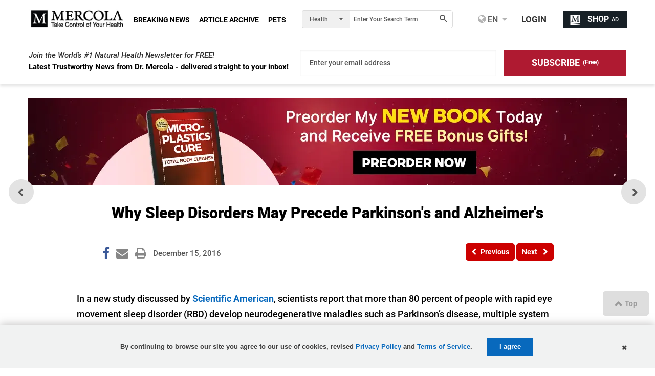

--- FILE ---
content_type: application/x-javascript;charset=utf-8
request_url: https://smetrics.mercola.com/id?d_visid_ver=5.5.0&d_fieldgroup=A&mcorgid=2082401053DB12AC0A490D4C%40AdobeOrg&mid=47629886243381746106702158978590526969&ts=1769061892688
body_size: -37
content:
{"mid":"47629886243381746106702158978590526969"}